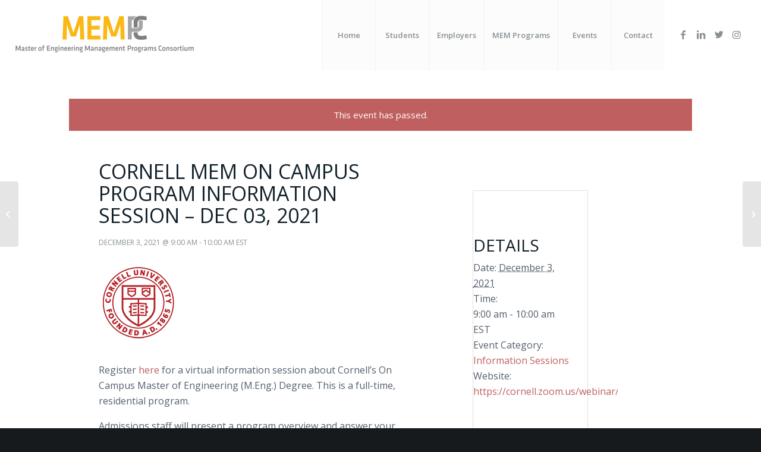

--- FILE ---
content_type: text/html; charset=UTF-8
request_url: https://www.mempc.org/calendar/cornell-on-campus-dec-03-2021/
body_size: 15194
content:
<!DOCTYPE html>
<html lang="en-US" class="html_stretched responsive av-preloader-disabled av-default-lightbox  html_header_top html_logo_left html_main_nav_header html_menu_right html_large html_header_sticky html_header_shrinking_disabled html_mobile_menu_tablet html_header_searchicon_disabled html_content_align_center html_header_unstick_top_disabled html_header_stretch html_minimal_header html_av-submenu-hidden html_av-submenu-display-click html_av-overlay-side html_av-overlay-side-classic html_av-submenu-noclone html_entry_id_3485 av-cookies-no-cookie-consent av-no-preview html_text_menu_active ">
<head>
<meta charset="UTF-8" />
<!-- mobile setting -->
<meta name="viewport" content="width=device-width, initial-scale=1">
<!-- Scripts/CSS and wp_head hook -->
<!-- <link rel='stylesheet' id='tribe-events-views-v2-bootstrap-datepicker-styles-css' href='https://www.mempc.org/wp-content/plugins/the-events-calendar/vendor/bootstrap-datepicker/css/bootstrap-datepicker.standalone.min.css?ver=6.15.12.2' type='text/css' media='all' /> -->
<!-- <link rel='stylesheet' id='tec-variables-skeleton-css' href='https://www.mempc.org/wp-content/plugins/the-events-calendar/common/build/css/variables-skeleton.css?ver=6.10.0' type='text/css' media='all' /> -->
<!-- <link rel='stylesheet' id='tribe-common-skeleton-style-css' href='https://www.mempc.org/wp-content/plugins/the-events-calendar/common/build/css/common-skeleton.css?ver=6.10.0' type='text/css' media='all' /> -->
<!-- <link rel='stylesheet' id='tribe-tooltipster-css-css' href='https://www.mempc.org/wp-content/plugins/the-events-calendar/common/vendor/tooltipster/tooltipster.bundle.min.css?ver=6.10.0' type='text/css' media='all' /> -->
<!-- <link rel='stylesheet' id='tribe-events-views-v2-skeleton-css' href='https://www.mempc.org/wp-content/plugins/the-events-calendar/build/css/views-skeleton.css?ver=6.15.12.2' type='text/css' media='all' /> -->
<link rel="stylesheet" type="text/css" href="//www.mempc.org/wp-content/cache/wpfc-minified/qt1c744z/g4y16.css" media="all"/>
<meta name='robots' content='index, follow, max-image-preview:large, max-snippet:-1, max-video-preview:-1' />
<!-- This site is optimized with the Yoast SEO plugin v26.5 - https://yoast.com/wordpress/plugins/seo/ -->
<title>Cornell MEM On Campus Program Information Session - Dec 03, 2021 | MEMPC</title>
<link rel="canonical" href="https://www.mempc.org/calendar/cornell-on-campus-dec-03-2021/" />
<meta property="og:locale" content="en_US" />
<meta property="og:type" content="article" />
<meta property="og:title" content="Cornell MEM On Campus Program Information Session - Dec 03, 2021 | MEMPC" />
<meta property="og:description" content="Register here for a virtual information session about Cornell’s On Campus Master of Engineering (M.Eng.) Degree. This is a full-time, residential program. Admissions staff will present a program overview and [&hellip;]" />
<meta property="og:url" content="https://www.mempc.org/calendar/cornell-on-campus-dec-03-2021/" />
<meta property="og:site_name" content="MEMPC" />
<meta property="article:publisher" content="https://www.facebook.com/MEMprogramsconsortium" />
<meta property="og:image" content="https://www.mempc.org/wp-content/uploads/2016/07/logo_cornell.png" />
<meta property="og:image:width" content="135" />
<meta property="og:image:height" content="135" />
<meta property="og:image:type" content="image/png" />
<meta name="twitter:card" content="summary_large_image" />
<meta name="twitter:site" content="@MEMPrograms" />
<meta name="twitter:label1" content="Est. reading time" />
<meta name="twitter:data1" content="1 minute" />
<script type="application/ld+json" class="yoast-schema-graph">{"@context":"https://schema.org","@graph":[{"@type":"WebPage","@id":"https://www.mempc.org/calendar/cornell-on-campus-dec-03-2021/","url":"https://www.mempc.org/calendar/cornell-on-campus-dec-03-2021/","name":"Cornell MEM On Campus Program Information Session - Dec 03, 2021 | MEMPC","isPartOf":{"@id":"https://www.mempc.org/#website"},"primaryImageOfPage":{"@id":"https://www.mempc.org/calendar/cornell-on-campus-dec-03-2021/#primaryimage"},"image":{"@id":"https://www.mempc.org/calendar/cornell-on-campus-dec-03-2021/#primaryimage"},"thumbnailUrl":"https://www.mempc.org/wp-content/uploads/2016/07/logo_cornell.png","datePublished":"2021-10-28T17:54:26+00:00","breadcrumb":{"@id":"https://www.mempc.org/calendar/cornell-on-campus-dec-03-2021/#breadcrumb"},"inLanguage":"en-US","potentialAction":[{"@type":"ReadAction","target":["https://www.mempc.org/calendar/cornell-on-campus-dec-03-2021/"]}]},{"@type":"ImageObject","inLanguage":"en-US","@id":"https://www.mempc.org/calendar/cornell-on-campus-dec-03-2021/#primaryimage","url":"https://www.mempc.org/wp-content/uploads/2016/07/logo_cornell.png","contentUrl":"https://www.mempc.org/wp-content/uploads/2016/07/logo_cornell.png","width":135,"height":135,"caption":"CORNELL UNIVERSITY Logo"},{"@type":"BreadcrumbList","@id":"https://www.mempc.org/calendar/cornell-on-campus-dec-03-2021/#breadcrumb","itemListElement":[{"@type":"ListItem","position":1,"name":"Home","item":"https://www.mempc.org/home/"},{"@type":"ListItem","position":2,"name":"Events","item":"https://www.mempc.org/calendar/"},{"@type":"ListItem","position":3,"name":"Cornell MEM On Campus Program Information Session &#8211; Dec 03, 2021"}]},{"@type":"WebSite","@id":"https://www.mempc.org/#website","url":"https://www.mempc.org/","name":"MEMPC","description":"Master of Engineering Management Programs Consortium","potentialAction":[{"@type":"SearchAction","target":{"@type":"EntryPoint","urlTemplate":"https://www.mempc.org/?s={search_term_string}"},"query-input":{"@type":"PropertyValueSpecification","valueRequired":true,"valueName":"search_term_string"}}],"inLanguage":"en-US"},{"@type":"Event","name":"Cornell MEM On Campus Program Information Session &#8211; Dec 03, 2021","description":"Register here for a virtual information session about Cornell’s On Campus Master of Engineering (M.Eng.) Degree. This is a full-time, residential program. Admissions staff will present a program overview and [&hellip;]","image":{"@id":"https://www.mempc.org/calendar/cornell-on-campus-dec-03-2021/#primaryimage"},"url":"https://www.mempc.org/calendar/cornell-on-campus-dec-03-2021/","eventAttendanceMode":"https://schema.org/OfflineEventAttendanceMode","eventStatus":"https://schema.org/EventScheduled","startDate":"2021-12-03T09:00:00-05:00","endDate":"2021-12-03T10:00:00-05:00","@id":"https://www.mempc.org/calendar/cornell-on-campus-dec-03-2021/#event","mainEntityOfPage":{"@id":"https://www.mempc.org/calendar/cornell-on-campus-dec-03-2021/"}}]}</script>
<!-- / Yoast SEO plugin. -->
<link rel='dns-prefetch' href='//www.googletagmanager.com' />
<link rel="alternate" type="application/rss+xml" title="MEMPC &raquo; Feed" href="https://www.mempc.org/feed/" />
<link rel="alternate" type="application/rss+xml" title="MEMPC &raquo; Comments Feed" href="https://www.mempc.org/comments/feed/" />
<link rel="alternate" type="text/calendar" title="MEMPC &raquo; iCal Feed" href="https://www.mempc.org/calendar/?ical=1" />
<link rel="alternate" title="oEmbed (JSON)" type="application/json+oembed" href="https://www.mempc.org/wp-json/oembed/1.0/embed?url=https%3A%2F%2Fwww.mempc.org%2Fcalendar%2Fcornell-on-campus-dec-03-2021%2F" />
<link rel="alternate" title="oEmbed (XML)" type="text/xml+oembed" href="https://www.mempc.org/wp-json/oembed/1.0/embed?url=https%3A%2F%2Fwww.mempc.org%2Fcalendar%2Fcornell-on-campus-dec-03-2021%2F&#038;format=xml" />
<!-- google webfont font replacement -->
<script type='text/javascript'>
(function() {
/*	check if webfonts are disabled by user setting via cookie - or user must opt in.	*/
var html = document.getElementsByTagName('html')[0];
var cookie_check = html.className.indexOf('av-cookies-needs-opt-in') >= 0 || html.className.indexOf('av-cookies-can-opt-out') >= 0;
var allow_continue = true;
var silent_accept_cookie = html.className.indexOf('av-cookies-user-silent-accept') >= 0;
if( cookie_check && ! silent_accept_cookie )
{
if( ! document.cookie.match(/aviaCookieConsent/) || html.className.indexOf('av-cookies-session-refused') >= 0 )
{
allow_continue = false;
}
else
{
if( ! document.cookie.match(/aviaPrivacyRefuseCookiesHideBar/) )
{
allow_continue = false;
}
else if( ! document.cookie.match(/aviaPrivacyEssentialCookiesEnabled/) )
{
allow_continue = false;
}
else if( document.cookie.match(/aviaPrivacyGoogleWebfontsDisabled/) )
{
allow_continue = false;
}
}
}
if( allow_continue )
{
var f = document.createElement('link');
f.type 	= 'text/css';
f.rel 	= 'stylesheet';
f.href 	= '//fonts.googleapis.com/css?family=Open+Sans:400,600';
f.id 	= 'avia-google-webfont';
document.getElementsByTagName('head')[0].appendChild(f);
}
})();
</script>
<style id='wp-img-auto-sizes-contain-inline-css' type='text/css'>
img:is([sizes=auto i],[sizes^="auto," i]){contain-intrinsic-size:3000px 1500px}
/*# sourceURL=wp-img-auto-sizes-contain-inline-css */
</style>
<!-- <link rel='stylesheet' id='tribe-events-v2-single-skeleton-css' href='https://www.mempc.org/wp-content/plugins/the-events-calendar/build/css/tribe-events-single-skeleton.css?ver=6.15.12.2' type='text/css' media='all' /> -->
<link rel="stylesheet" type="text/css" href="//www.mempc.org/wp-content/cache/wpfc-minified/mbf723xh/g4y16.css" media="all"/>
<style id='wp-emoji-styles-inline-css' type='text/css'>
img.wp-smiley, img.emoji {
display: inline !important;
border: none !important;
box-shadow: none !important;
height: 1em !important;
width: 1em !important;
margin: 0 0.07em !important;
vertical-align: -0.1em !important;
background: none !important;
padding: 0 !important;
}
/*# sourceURL=wp-emoji-styles-inline-css */
</style>
<!-- <link rel='stylesheet' id='wp-block-library-css' href='https://www.mempc.org/wp-includes/css/dist/block-library/style.min.css?ver=6.9' type='text/css' media='all' /> -->
<link rel="stylesheet" type="text/css" href="//www.mempc.org/wp-content/cache/wpfc-minified/qj83g1wr/g4g1d.css" media="all"/>
<style id='global-styles-inline-css' type='text/css'>
:root{--wp--preset--aspect-ratio--square: 1;--wp--preset--aspect-ratio--4-3: 4/3;--wp--preset--aspect-ratio--3-4: 3/4;--wp--preset--aspect-ratio--3-2: 3/2;--wp--preset--aspect-ratio--2-3: 2/3;--wp--preset--aspect-ratio--16-9: 16/9;--wp--preset--aspect-ratio--9-16: 9/16;--wp--preset--color--black: #000000;--wp--preset--color--cyan-bluish-gray: #abb8c3;--wp--preset--color--white: #ffffff;--wp--preset--color--pale-pink: #f78da7;--wp--preset--color--vivid-red: #cf2e2e;--wp--preset--color--luminous-vivid-orange: #ff6900;--wp--preset--color--luminous-vivid-amber: #fcb900;--wp--preset--color--light-green-cyan: #7bdcb5;--wp--preset--color--vivid-green-cyan: #00d084;--wp--preset--color--pale-cyan-blue: #8ed1fc;--wp--preset--color--vivid-cyan-blue: #0693e3;--wp--preset--color--vivid-purple: #9b51e0;--wp--preset--gradient--vivid-cyan-blue-to-vivid-purple: linear-gradient(135deg,rgb(6,147,227) 0%,rgb(155,81,224) 100%);--wp--preset--gradient--light-green-cyan-to-vivid-green-cyan: linear-gradient(135deg,rgb(122,220,180) 0%,rgb(0,208,130) 100%);--wp--preset--gradient--luminous-vivid-amber-to-luminous-vivid-orange: linear-gradient(135deg,rgb(252,185,0) 0%,rgb(255,105,0) 100%);--wp--preset--gradient--luminous-vivid-orange-to-vivid-red: linear-gradient(135deg,rgb(255,105,0) 0%,rgb(207,46,46) 100%);--wp--preset--gradient--very-light-gray-to-cyan-bluish-gray: linear-gradient(135deg,rgb(238,238,238) 0%,rgb(169,184,195) 100%);--wp--preset--gradient--cool-to-warm-spectrum: linear-gradient(135deg,rgb(74,234,220) 0%,rgb(151,120,209) 20%,rgb(207,42,186) 40%,rgb(238,44,130) 60%,rgb(251,105,98) 80%,rgb(254,248,76) 100%);--wp--preset--gradient--blush-light-purple: linear-gradient(135deg,rgb(255,206,236) 0%,rgb(152,150,240) 100%);--wp--preset--gradient--blush-bordeaux: linear-gradient(135deg,rgb(254,205,165) 0%,rgb(254,45,45) 50%,rgb(107,0,62) 100%);--wp--preset--gradient--luminous-dusk: linear-gradient(135deg,rgb(255,203,112) 0%,rgb(199,81,192) 50%,rgb(65,88,208) 100%);--wp--preset--gradient--pale-ocean: linear-gradient(135deg,rgb(255,245,203) 0%,rgb(182,227,212) 50%,rgb(51,167,181) 100%);--wp--preset--gradient--electric-grass: linear-gradient(135deg,rgb(202,248,128) 0%,rgb(113,206,126) 100%);--wp--preset--gradient--midnight: linear-gradient(135deg,rgb(2,3,129) 0%,rgb(40,116,252) 100%);--wp--preset--font-size--small: 13px;--wp--preset--font-size--medium: 20px;--wp--preset--font-size--large: 36px;--wp--preset--font-size--x-large: 42px;--wp--preset--spacing--20: 0.44rem;--wp--preset--spacing--30: 0.67rem;--wp--preset--spacing--40: 1rem;--wp--preset--spacing--50: 1.5rem;--wp--preset--spacing--60: 2.25rem;--wp--preset--spacing--70: 3.38rem;--wp--preset--spacing--80: 5.06rem;--wp--preset--shadow--natural: 6px 6px 9px rgba(0, 0, 0, 0.2);--wp--preset--shadow--deep: 12px 12px 50px rgba(0, 0, 0, 0.4);--wp--preset--shadow--sharp: 6px 6px 0px rgba(0, 0, 0, 0.2);--wp--preset--shadow--outlined: 6px 6px 0px -3px rgb(255, 255, 255), 6px 6px rgb(0, 0, 0);--wp--preset--shadow--crisp: 6px 6px 0px rgb(0, 0, 0);}:where(.is-layout-flex){gap: 0.5em;}:where(.is-layout-grid){gap: 0.5em;}body .is-layout-flex{display: flex;}.is-layout-flex{flex-wrap: wrap;align-items: center;}.is-layout-flex > :is(*, div){margin: 0;}body .is-layout-grid{display: grid;}.is-layout-grid > :is(*, div){margin: 0;}:where(.wp-block-columns.is-layout-flex){gap: 2em;}:where(.wp-block-columns.is-layout-grid){gap: 2em;}:where(.wp-block-post-template.is-layout-flex){gap: 1.25em;}:where(.wp-block-post-template.is-layout-grid){gap: 1.25em;}.has-black-color{color: var(--wp--preset--color--black) !important;}.has-cyan-bluish-gray-color{color: var(--wp--preset--color--cyan-bluish-gray) !important;}.has-white-color{color: var(--wp--preset--color--white) !important;}.has-pale-pink-color{color: var(--wp--preset--color--pale-pink) !important;}.has-vivid-red-color{color: var(--wp--preset--color--vivid-red) !important;}.has-luminous-vivid-orange-color{color: var(--wp--preset--color--luminous-vivid-orange) !important;}.has-luminous-vivid-amber-color{color: var(--wp--preset--color--luminous-vivid-amber) !important;}.has-light-green-cyan-color{color: var(--wp--preset--color--light-green-cyan) !important;}.has-vivid-green-cyan-color{color: var(--wp--preset--color--vivid-green-cyan) !important;}.has-pale-cyan-blue-color{color: var(--wp--preset--color--pale-cyan-blue) !important;}.has-vivid-cyan-blue-color{color: var(--wp--preset--color--vivid-cyan-blue) !important;}.has-vivid-purple-color{color: var(--wp--preset--color--vivid-purple) !important;}.has-black-background-color{background-color: var(--wp--preset--color--black) !important;}.has-cyan-bluish-gray-background-color{background-color: var(--wp--preset--color--cyan-bluish-gray) !important;}.has-white-background-color{background-color: var(--wp--preset--color--white) !important;}.has-pale-pink-background-color{background-color: var(--wp--preset--color--pale-pink) !important;}.has-vivid-red-background-color{background-color: var(--wp--preset--color--vivid-red) !important;}.has-luminous-vivid-orange-background-color{background-color: var(--wp--preset--color--luminous-vivid-orange) !important;}.has-luminous-vivid-amber-background-color{background-color: var(--wp--preset--color--luminous-vivid-amber) !important;}.has-light-green-cyan-background-color{background-color: var(--wp--preset--color--light-green-cyan) !important;}.has-vivid-green-cyan-background-color{background-color: var(--wp--preset--color--vivid-green-cyan) !important;}.has-pale-cyan-blue-background-color{background-color: var(--wp--preset--color--pale-cyan-blue) !important;}.has-vivid-cyan-blue-background-color{background-color: var(--wp--preset--color--vivid-cyan-blue) !important;}.has-vivid-purple-background-color{background-color: var(--wp--preset--color--vivid-purple) !important;}.has-black-border-color{border-color: var(--wp--preset--color--black) !important;}.has-cyan-bluish-gray-border-color{border-color: var(--wp--preset--color--cyan-bluish-gray) !important;}.has-white-border-color{border-color: var(--wp--preset--color--white) !important;}.has-pale-pink-border-color{border-color: var(--wp--preset--color--pale-pink) !important;}.has-vivid-red-border-color{border-color: var(--wp--preset--color--vivid-red) !important;}.has-luminous-vivid-orange-border-color{border-color: var(--wp--preset--color--luminous-vivid-orange) !important;}.has-luminous-vivid-amber-border-color{border-color: var(--wp--preset--color--luminous-vivid-amber) !important;}.has-light-green-cyan-border-color{border-color: var(--wp--preset--color--light-green-cyan) !important;}.has-vivid-green-cyan-border-color{border-color: var(--wp--preset--color--vivid-green-cyan) !important;}.has-pale-cyan-blue-border-color{border-color: var(--wp--preset--color--pale-cyan-blue) !important;}.has-vivid-cyan-blue-border-color{border-color: var(--wp--preset--color--vivid-cyan-blue) !important;}.has-vivid-purple-border-color{border-color: var(--wp--preset--color--vivid-purple) !important;}.has-vivid-cyan-blue-to-vivid-purple-gradient-background{background: var(--wp--preset--gradient--vivid-cyan-blue-to-vivid-purple) !important;}.has-light-green-cyan-to-vivid-green-cyan-gradient-background{background: var(--wp--preset--gradient--light-green-cyan-to-vivid-green-cyan) !important;}.has-luminous-vivid-amber-to-luminous-vivid-orange-gradient-background{background: var(--wp--preset--gradient--luminous-vivid-amber-to-luminous-vivid-orange) !important;}.has-luminous-vivid-orange-to-vivid-red-gradient-background{background: var(--wp--preset--gradient--luminous-vivid-orange-to-vivid-red) !important;}.has-very-light-gray-to-cyan-bluish-gray-gradient-background{background: var(--wp--preset--gradient--very-light-gray-to-cyan-bluish-gray) !important;}.has-cool-to-warm-spectrum-gradient-background{background: var(--wp--preset--gradient--cool-to-warm-spectrum) !important;}.has-blush-light-purple-gradient-background{background: var(--wp--preset--gradient--blush-light-purple) !important;}.has-blush-bordeaux-gradient-background{background: var(--wp--preset--gradient--blush-bordeaux) !important;}.has-luminous-dusk-gradient-background{background: var(--wp--preset--gradient--luminous-dusk) !important;}.has-pale-ocean-gradient-background{background: var(--wp--preset--gradient--pale-ocean) !important;}.has-electric-grass-gradient-background{background: var(--wp--preset--gradient--electric-grass) !important;}.has-midnight-gradient-background{background: var(--wp--preset--gradient--midnight) !important;}.has-small-font-size{font-size: var(--wp--preset--font-size--small) !important;}.has-medium-font-size{font-size: var(--wp--preset--font-size--medium) !important;}.has-large-font-size{font-size: var(--wp--preset--font-size--large) !important;}.has-x-large-font-size{font-size: var(--wp--preset--font-size--x-large) !important;}
/*# sourceURL=global-styles-inline-css */
</style>
<style id='classic-theme-styles-inline-css' type='text/css'>
/*! This file is auto-generated */
.wp-block-button__link{color:#fff;background-color:#32373c;border-radius:9999px;box-shadow:none;text-decoration:none;padding:calc(.667em + 2px) calc(1.333em + 2px);font-size:1.125em}.wp-block-file__button{background:#32373c;color:#fff;text-decoration:none}
/*# sourceURL=/wp-includes/css/classic-themes.min.css */
</style>
<!-- <link rel='stylesheet' id='wpda_wpdp_public-css' href='https://www.mempc.org/wp-content/plugins/wp-data-access/public/../assets/css/wpda_public.css?ver=5.5.63' type='text/css' media='all' /> -->
<!-- <link rel='stylesheet' id='avia-merged-styles-css' href='https://www.mempc.org/wp-content/uploads/dynamic_avia/avia-merged-styles-3683f2ef2e0d8808a8aa6159c0d39837---668bcc3fbbb61.css' type='text/css' media='all' /> -->
<link rel="stylesheet" type="text/css" href="//www.mempc.org/wp-content/cache/wpfc-minified/f1304kw3/g4g1d.css" media="all"/>
<script src='//www.mempc.org/wp-content/cache/wpfc-minified/8xtxr1wx/g4y16.js' type="text/javascript"></script>
<!-- <script type="text/javascript" src="https://www.mempc.org/wp-includes/js/jquery/jquery.min.js?ver=3.7.1" id="jquery-core-js"></script> -->
<!-- <script type="text/javascript" src="https://www.mempc.org/wp-includes/js/jquery/jquery-migrate.min.js?ver=3.4.1" id="jquery-migrate-js"></script> -->
<!-- <script type="text/javascript" src="https://www.mempc.org/wp-content/plugins/the-events-calendar/common/build/js/tribe-common.js?ver=9c44e11f3503a33e9540" id="tribe-common-js"></script> -->
<!-- <script type="text/javascript" src="https://www.mempc.org/wp-content/plugins/the-events-calendar/build/js/views/breakpoints.js?ver=4208de2df2852e0b91ec" id="tribe-events-views-v2-breakpoints-js"></script> -->
<!-- <script src='https://www.mempc.org/wp-content/plugins/the-events-calendar/common/build/js/underscore-before.js'></script> -->
<!-- <script type="text/javascript" src="https://www.mempc.org/wp-includes/js/underscore.min.js?ver=1.13.7" id="underscore-js"></script> -->
<!-- <script src='https://www.mempc.org/wp-content/plugins/the-events-calendar/common/build/js/underscore-after.js'></script> -->
<!-- <script type="text/javascript" src="https://www.mempc.org/wp-includes/js/backbone.min.js?ver=1.6.0" id="backbone-js"></script> -->
<script type="text/javascript" id="wp-api-request-js-extra">
/* <![CDATA[ */
var wpApiSettings = {"root":"https://www.mempc.org/wp-json/","nonce":"cb27073e17","versionString":"wp/v2/"};
//# sourceURL=wp-api-request-js-extra
/* ]]> */
</script>
<script src='//www.mempc.org/wp-content/cache/wpfc-minified/f1ptcjet/g4g1d.js' type="text/javascript"></script>
<!-- <script type="text/javascript" src="https://www.mempc.org/wp-includes/js/api-request.min.js?ver=6.9" id="wp-api-request-js"></script> -->
<!-- <script type="text/javascript" src="https://www.mempc.org/wp-includes/js/wp-api.min.js?ver=6.9" id="wp-api-js"></script> -->
<script type="text/javascript" id="wpda_rest_api-js-extra">
/* <![CDATA[ */
var wpdaApiSettings = {"path":"wpda"};
//# sourceURL=wpda_rest_api-js-extra
/* ]]> */
</script>
<script src='//www.mempc.org/wp-content/cache/wpfc-minified/8773nstt/g4g1d.js' type="text/javascript"></script>
<!-- <script type="text/javascript" src="https://www.mempc.org/wp-content/plugins/wp-data-access/public/../assets/js/wpda_rest_api.js?ver=5.5.63" id="wpda_rest_api-js"></script> -->
<!-- Google tag (gtag.js) snippet added by Site Kit -->
<!-- Google Analytics snippet added by Site Kit -->
<script type="text/javascript" src="https://www.googletagmanager.com/gtag/js?id=G-R1F3S3R326" id="google_gtagjs-js" async></script>
<script type="text/javascript" id="google_gtagjs-js-after">
/* <![CDATA[ */
window.dataLayer = window.dataLayer || [];function gtag(){dataLayer.push(arguments);}
gtag("set","linker",{"domains":["www.mempc.org"]});
gtag("js", new Date());
gtag("set", "developer_id.dZTNiMT", true);
gtag("config", "G-R1F3S3R326");
//# sourceURL=google_gtagjs-js-after
/* ]]> */
</script>
<link rel="https://api.w.org/" href="https://www.mempc.org/wp-json/" /><link rel="alternate" title="JSON" type="application/json" href="https://www.mempc.org/wp-json/wp/v2/tribe_events/3485" /><link rel="EditURI" type="application/rsd+xml" title="RSD" href="https://www.mempc.org/xmlrpc.php?rsd" />
<meta name="generator" content="WordPress 6.9" />
<link rel='shortlink' href='https://www.mempc.org/?p=3485' />
<meta name="generator" content="Site Kit by Google 1.167.0" /><meta name="tec-api-version" content="v1"><meta name="tec-api-origin" content="https://www.mempc.org"><link rel="alternate" href="https://www.mempc.org/wp-json/tribe/events/v1/events/3485" /><link rel="profile" href="http://gmpg.org/xfn/11" />
<link rel="alternate" type="application/rss+xml" title="MEMPC RSS2 Feed" href="https://www.mempc.org/feed/" />
<link rel="pingback" href="https://www.mempc.org/xmlrpc.php" />
<!--[if lt IE 9]><script src="https://www.mempc.org/wp-content/themes/enfold/js/html5shiv.js"></script><![endif]-->
<!-- To speed up the rendering and to display the site as fast as possible to the user we include some styles and scripts for above the fold content inline -->
<script type="text/javascript">'use strict';var avia_is_mobile=!1;if(/Android|webOS|iPhone|iPad|iPod|BlackBerry|IEMobile|Opera Mini/i.test(navigator.userAgent)&&'ontouchstart' in document.documentElement){avia_is_mobile=!0;document.documentElement.className+=' avia_mobile '}
else{document.documentElement.className+=' avia_desktop '};document.documentElement.className+=' js_active ';(function(){var e=['-webkit-','-moz-','-ms-',''],n='';for(var t in e){if(e[t]+'transform' in document.documentElement.style){document.documentElement.className+=' avia_transform ';n=e[t]+'transform'};if(e[t]+'perspective' in document.documentElement.style)document.documentElement.className+=' avia_transform3d '};if(typeof document.getElementsByClassName=='function'&&typeof document.documentElement.getBoundingClientRect=='function'&&avia_is_mobile==!1){if(n&&window.innerHeight>0){setTimeout(function(){var e=0,o={},a=0,t=document.getElementsByClassName('av-parallax'),i=window.pageYOffset||document.documentElement.scrollTop;for(e=0;e<t.length;e++){t[e].style.top='0px';o=t[e].getBoundingClientRect();a=Math.ceil((window.innerHeight+i-o.top)*0.3);t[e].style[n]='translate(0px, '+a+'px)';t[e].style.top='auto';t[e].className+=' enabled-parallax '}},50)}}})();</script><link rel="icon" href="https://www.mempc.org/wp-content/uploads/2019/03/MEMPClogo2016_sq_RGB_small-36x36.jpeg" sizes="32x32" />
<link rel="icon" href="https://www.mempc.org/wp-content/uploads/2019/03/MEMPClogo2016_sq_RGB_small.jpeg" sizes="192x192" />
<link rel="apple-touch-icon" href="https://www.mempc.org/wp-content/uploads/2019/03/MEMPClogo2016_sq_RGB_small-180x180.jpeg" />
<meta name="msapplication-TileImage" content="https://www.mempc.org/wp-content/uploads/2019/03/MEMPClogo2016_sq_RGB_small.jpeg" />
<style type="text/css" id="wp-custom-css">
.responsive .av-single-event-content {
padding: 0 50px;
}
.av-single-event-meta-bar {
max-width: 775px;
padding: 50px;
}		</style>
<style type='text/css'>
@font-face {font-family: 'entypo-fontello'; font-weight: normal; font-style: normal; font-display: auto;
src: url('https://www.mempc.org/wp-content/themes/enfold/config-templatebuilder/avia-template-builder/assets/fonts/entypo-fontello.woff2') format('woff2'),
url('https://www.mempc.org/wp-content/themes/enfold/config-templatebuilder/avia-template-builder/assets/fonts/entypo-fontello.woff') format('woff'),
url('https://www.mempc.org/wp-content/themes/enfold/config-templatebuilder/avia-template-builder/assets/fonts/entypo-fontello.ttf') format('truetype'), 
url('https://www.mempc.org/wp-content/themes/enfold/config-templatebuilder/avia-template-builder/assets/fonts/entypo-fontello.svg#entypo-fontello') format('svg'),
url('https://www.mempc.org/wp-content/themes/enfold/config-templatebuilder/avia-template-builder/assets/fonts/entypo-fontello.eot'),
url('https://www.mempc.org/wp-content/themes/enfold/config-templatebuilder/avia-template-builder/assets/fonts/entypo-fontello.eot?#iefix') format('embedded-opentype');
} #top .avia-font-entypo-fontello, body .avia-font-entypo-fontello, html body [data-av_iconfont='entypo-fontello']:before{ font-family: 'entypo-fontello'; }
@font-face {font-family: 'medical'; font-weight: normal; font-style: normal; font-display: auto;
src: url('https://www.mempc.org/wp-content/uploads/avia_fonts/medical/medical.woff2') format('woff2'),
url('https://www.mempc.org/wp-content/uploads/avia_fonts/medical/medical.woff') format('woff'),
url('https://www.mempc.org/wp-content/uploads/avia_fonts/medical/medical.ttf') format('truetype'), 
url('https://www.mempc.org/wp-content/uploads/avia_fonts/medical/medical.svg#medical') format('svg'),
url('https://www.mempc.org/wp-content/uploads/avia_fonts/medical/medical.eot'),
url('https://www.mempc.org/wp-content/uploads/avia_fonts/medical/medical.eot?#iefix') format('embedded-opentype');
} #top .avia-font-medical, body .avia-font-medical, html body [data-av_iconfont='medical']:before{ font-family: 'medical'; }
</style>
<!--
Debugging Info for Theme support: 
Theme: Enfold
Version: 4.8.2
Installed: enfold
AviaFramework Version: 5.0
AviaBuilder Version: 4.8
aviaElementManager Version: 1.0.1
- - - - - - - - - - -
ChildTheme: Enfold Child
ChildTheme Version: 1.0
ChildTheme Installed: enfold
ML:256-PU:84-PLA:18
WP:6.9
Compress: CSS:all theme files - JS:all theme files
Updates: disabled
PLAu:16
-->
</head>
<body id="top" class="wp-singular tribe_events-template-default single single-tribe_events postid-3485 wp-theme-enfold wp-child-theme-enfold-child rtl_columns stretched open_sans no_sidebar_border tribe-theme-enfold tribe-events-page-template tribe-no-js tribe-filter-live avia-responsive-images-support events-single tribe-events-style-skeleton" itemscope="itemscope" itemtype="https://schema.org/WebPage" >
<div id='wrap_all'>
<header id='header' class='all_colors header_color light_bg_color  av_header_top av_logo_left av_main_nav_header av_menu_right av_large av_header_sticky av_header_shrinking_disabled av_header_stretch av_mobile_menu_tablet av_header_searchicon_disabled av_header_unstick_top_disabled av_seperator_big_border av_minimal_header av_bottom_nav_disabled '  role="banner" itemscope="itemscope" itemtype="https://schema.org/WPHeader" >
<div  id='header_main' class='container_wrap container_wrap_logo'>
<div class='container av-logo-container'><div class='inner-container'><span class='logo'><a href='https://www.mempc.org/'><img src="https://www.mempc.org/wp-content/uploads/2018/01/mempc_logo-300x115-300x115.png" height="100" width="300" alt='MEMPC' title='' /></a></span><nav class='main_menu' data-selectname='Select a page'  role="navigation" itemscope="itemscope" itemtype="https://schema.org/SiteNavigationElement" ><div class="avia-menu av-main-nav-wrap av_menu_icon_beside"><ul id="avia-menu" class="menu av-main-nav"><li id="menu-item-1093" class="menu-item menu-item-type-post_type menu-item-object-page menu-item-home menu-item-top-level menu-item-top-level-1"><a href="https://www.mempc.org/" itemprop="url"><span class="avia-bullet"></span><span class="avia-menu-text">Home</span><span class="avia-menu-fx"><span class="avia-arrow-wrap"><span class="avia-arrow"></span></span></span></a></li>
<li id="menu-item-1936" class="menu-item menu-item-type-post_type menu-item-object-page menu-item-has-children menu-item-top-level menu-item-top-level-2"><a href="https://www.mempc.org/engineering-management-degrees/" itemprop="url"><span class="avia-bullet"></span><span class="avia-menu-text">Students</span><span class="avia-menu-fx"><span class="avia-arrow-wrap"><span class="avia-arrow"></span></span></span></a>
<ul class="sub-menu">
<li id="menu-item-1493" class="menu-item menu-item-type-post_type menu-item-object-page"><a href="https://www.mempc.org/engineering-management-degrees/" itemprop="url"><span class="avia-bullet"></span><span class="avia-menu-text">MEM Degree</span></a></li>
<li id="menu-item-1492" class="menu-item menu-item-type-post_type menu-item-object-page"><a href="https://www.mempc.org/engineering-management-career/" itemprop="url"><span class="avia-bullet"></span><span class="avia-menu-text">Career Paths</span></a></li>
<li id="menu-item-1582" class="menu-item menu-item-type-post_type menu-item-object-page"><a href="https://www.mempc.org/testimonials/" itemprop="url"><span class="avia-bullet"></span><span class="avia-menu-text">Testimonials</span></a></li>
</ul>
</li>
<li id="menu-item-1622" class="menu-item menu-item-type-post_type menu-item-object-page menu-item-has-children menu-item-top-level menu-item-top-level-3"><a href="https://www.mempc.org/engineering-manager/" itemprop="url"><span class="avia-bullet"></span><span class="avia-menu-text">Employers</span><span class="avia-menu-fx"><span class="avia-arrow-wrap"><span class="avia-arrow"></span></span></span></a>
<ul class="sub-menu">
<li id="menu-item-3988" class="menu-item menu-item-type-post_type menu-item-object-page"><a href="https://www.mempc.org/hiring-international-students/" itemprop="url"><span class="avia-bullet"></span><span class="avia-menu-text">Hiring International Students</span></a></li>
</ul>
</li>
<li id="menu-item-1494" class="menu-item menu-item-type-post_type menu-item-object-page menu-item-top-level menu-item-top-level-4"><a href="https://www.mempc.org/engineering-management-programs/" itemprop="url"><span class="avia-bullet"></span><span class="avia-menu-text">MEM Programs</span><span class="avia-menu-fx"><span class="avia-arrow-wrap"><span class="avia-arrow"></span></span></span></a></li>
<li id="menu-item-3854" class="menu-item menu-item-type-post_type menu-item-object-page menu-item-has-children menu-item-top-level menu-item-top-level-5"><a href="https://www.mempc.org/events/" itemprop="url"><span class="avia-bullet"></span><span class="avia-menu-text">Events</span><span class="avia-menu-fx"><span class="avia-arrow-wrap"><span class="avia-arrow"></span></span></span></a>
<ul class="sub-menu">
<li id="menu-item-3695" class="menu-item menu-item-type-custom menu-item-object-custom"><a href="https://www.mempc.org/calendar/category/information-sessions/" itemprop="url"><span class="avia-bullet"></span><span class="avia-menu-text">Info Sessions</span></a></li>
<li id="menu-item-3855" class="menu-item menu-item-type-taxonomy menu-item-object-category"><a href="https://www.mempc.org/category/fireside-chat/" itemprop="url"><span class="avia-bullet"></span><span class="avia-menu-text">Fireside Chats &#038; Panel Sessions</span></a></li>
</ul>
</li>
<li id="menu-item-1910" class="menu-item menu-item-type-post_type menu-item-object-page menu-item-has-children menu-item-top-level menu-item-top-level-6"><a href="https://www.mempc.org/contact/" itemprop="url"><span class="avia-bullet"></span><span class="avia-menu-text">Contact</span><span class="avia-menu-fx"><span class="avia-arrow-wrap"><span class="avia-arrow"></span></span></span></a>
<ul class="sub-menu">
<li id="menu-item-2546" class="menu-item menu-item-type-post_type menu-item-object-page"><a href="https://www.mempc.org/contact/" itemprop="url"><span class="avia-bullet"></span><span class="avia-menu-text">Contact MEMPC</span></a></li>
<li id="menu-item-2545" class="menu-item menu-item-type-post_type menu-item-object-page"><a href="https://www.mempc.org/job-post/" itemprop="url"><span class="avia-bullet"></span><span class="avia-menu-text">Post a Job</span></a></li>
</ul>
</li>
<li class="av-burger-menu-main menu-item-avia-special ">
<a href="#" aria-label="Menu" aria-hidden="false">
<span class="av-hamburger av-hamburger--spin av-js-hamburger">
<span class="av-hamburger-box">
<span class="av-hamburger-inner"></span>
<strong>Menu</strong>
</span>
</span>
<span class="avia_hidden_link_text">Menu</span>
</a>
</li></ul></div><ul class='noLightbox social_bookmarks icon_count_4'><li class='social_bookmarks_facebook av-social-link-facebook social_icon_1'><a target="_blank" aria-label="Link to Facebook" href='https://www.facebook.com/MEMPrograms/' aria-hidden='false' data-av_icon='' data-av_iconfont='entypo-fontello' title='Facebook' rel="noopener"><span class='avia_hidden_link_text'>Facebook</span></a></li><li class='social_bookmarks_linkedin av-social-link-linkedin social_icon_2'><a target="_blank" aria-label="Link to LinkedIn" href='https://www.linkedin.com/company/mempc/' aria-hidden='false' data-av_icon='' data-av_iconfont='entypo-fontello' title='LinkedIn' rel="noopener"><span class='avia_hidden_link_text'>LinkedIn</span></a></li><li class='social_bookmarks_twitter av-social-link-twitter social_icon_3'><a target="_blank" aria-label="Link to Twitter" href='https://twitter.com/MEMPrograms' aria-hidden='false' data-av_icon='' data-av_iconfont='entypo-fontello' title='Twitter' rel="noopener"><span class='avia_hidden_link_text'>Twitter</span></a></li><li class='social_bookmarks_instagram av-social-link-instagram social_icon_4'><a target="_blank" aria-label="Link to Instagram" href='https://www.instagram.com/MEMPrograms' aria-hidden='false' data-av_icon='' data-av_iconfont='entypo-fontello' title='Instagram' rel="noopener"><span class='avia_hidden_link_text'>Instagram</span></a></li></ul></nav></div> </div> 
<!-- end container_wrap-->
</div>
<div class='header_bg'></div>
<!-- end header -->
</header>
<div id='main' class='all_colors' data-scroll-offset='116'>
<div class='container_wrap container_wrap_first main_color fullsize'>
<div class='container'>
<main class='template-page template-event-page content av-content-full units'  role="main" itemprop="mainContentOfPage" >
<div id="tribe-events-pg-template">
<div class="tribe-events-before-html"></div><span class="tribe-events-ajax-loading"><img class="tribe-events-spinner-medium" src="https://www.mempc.org/wp-content/plugins/the-events-calendar/src/resources/images/tribe-loading.gif" alt="Loading Events" /></span>
<div id="tribe-events-content" class="tribe-events-single">
<p class="tribe-events-back"><a href="https://www.mempc.org/calendar/"> &laquo; All Events</a></p>
<!-- Notices -->
<div class="tribe-events-notices"><ul><li>This event has passed.</li></ul></div>
<div id="post-3485" class="post-3485 tribe_events type-tribe_events status-publish has-post-thumbnail hentry tribe_events_cat-information-sessions cat_information-sessions">
<!-- Event featured image, but exclude link -->
<div class='av-single-event-content'>
<h2 class='tribe-events-single-event-title summary entry-title '>Cornell MEM On Campus Program Information Session &#8211; Dec 03, 2021</h2>	
<div class="tribe-events-schedule updated published tribe-clearfix">
<h3><span class="tribe-event-date-start">December 3, 2021 @ 9:00 am</span> - <span class="tribe-event-time">10:00 am</span> <span class='timezone'> EST </span></h3>									</div>
<!-- Event content -->
<div class="tribe-events-single-event-description tribe-events-content entry-content description">
<div class="tribe-events-event-image"><img width="135" height="135" src="https://www.mempc.org/wp-content/uploads/2016/07/logo_cornell.png" class="wp-image-1267 avia-img-lazy-loading-1267 attachment-entry_with_sidebar size-entry_with_sidebar wp-post-image" alt="CORNELL UNIVERSITY Logo" decoding="async" srcset="https://www.mempc.org/wp-content/uploads/2016/07/logo_cornell.png 135w, https://www.mempc.org/wp-content/uploads/2016/07/logo_cornell-80x80.png 80w, https://www.mempc.org/wp-content/uploads/2016/07/logo_cornell-36x36.png 36w, https://www.mempc.org/wp-content/uploads/2016/07/logo_cornell-120x120.png 120w" sizes="(max-width: 135px) 100vw, 135px" /></div>					<p>Register <a href="https://cornell.zoom.us/webinar/register/WN_JV31RxFAS_yaW-dDy8f0mw">here</a> for a virtual information session about Cornell’s On Campus Master of Engineering (M.Eng.) Degree. This is a full-time, residential program.</p>
<p>Admissions staff will present a program overview and answer your questions about the degree and application process.</p>
</div><!-- .tribe-events-single-event-description -->
<div class='av-single-event-meta-bar av-single-event-meta-bar-mobile'>
<div class='av-single-event-meta-bar-inner'>
<!-- Event meta  -->
<div class="tribe-events-single-section tribe-events-event-meta primary tribe-clearfix">
<div class="tribe-events-meta-group tribe-events-meta-group-details">
<h2 class="tribe-events-single-section-title"> Details </h2>
<ul class="tribe-events-meta-list">
<li class="tribe-events-meta-item">
<span class="tribe-events-start-date-label tribe-events-meta-label">Date:</span>
<span class="tribe-events-meta-value">
<abbr class="tribe-events-abbr tribe-events-start-date published dtstart" title="2021-12-03"> December 3, 2021 </abbr>
</span>
</li>
<li class="tribe-events-meta-item">
<span class="tribe-events-start-time-label tribe-events-meta-label">Time:</span>
<span class="tribe-events-meta-value">
<div class="tribe-events-abbr tribe-events-start-time published dtstart" title="2021-12-03">
9:00 am - 10:00 am													<span class="tribe-events-abbr tribe-events-time-zone published ">EST</span>
</div>
</span>
</li>
<li class="tribe-events-meta-item"><span class="tribe-events-event-categories-label tribe-events-meta-label">Event Category:</span> <span class="tribe-events-event-categories tribe-events-meta-value"><a href="https://www.mempc.org/calendar/category/information-sessions/" rel="tag">Information Sessions</a></span></li>
<li class="tribe-events-meta-item">
<span class="tribe-events-event-url-label tribe-events-meta-label">Website:</span>
<span class="tribe-events-event-url tribe-events-meta-value"> <a href="https://cornell.zoom.us/webinar/register/WN_JV31RxFAS_yaW-dDy8f0mw" target="_self" rel="external">https://cornell.zoom.us/webinar/register/WN_JV31RxFAS_yaW-dDy8f0mw</a> </span>
</li>
</ul>
</div>
</div>
</div>		<!-- Event meta  -->
</div>
<div class="tribe-events tribe-common">
<div class="tribe-events-c-subscribe-dropdown__container">
<div class="tribe-events-c-subscribe-dropdown">
<div class="tribe-common-c-btn-border tribe-events-c-subscribe-dropdown__button">
<svg
class="tribe-common-c-svgicon tribe-common-c-svgicon--cal-export tribe-events-c-subscribe-dropdown__export-icon" 	aria-hidden="true"
viewBox="0 0 23 17"
xmlns="http://www.w3.org/2000/svg"
>
<path fill-rule="evenodd" clip-rule="evenodd" d="M.128.896V16.13c0 .211.145.383.323.383h15.354c.179 0 .323-.172.323-.383V.896c0-.212-.144-.383-.323-.383H.451C.273.513.128.684.128.896Zm16 6.742h-.901V4.679H1.009v10.729h14.218v-3.336h.901V7.638ZM1.01 1.614h14.218v2.058H1.009V1.614Z" />
<path d="M20.5 9.846H8.312M18.524 6.953l2.89 2.909-2.855 2.855" stroke-width="1.2" stroke-linecap="round" stroke-linejoin="round"/>
</svg>
<button
class="tribe-events-c-subscribe-dropdown__button-text"
aria-expanded="false"
aria-controls="tribe-events-subscribe-dropdown-content"
aria-label="View links to add events to your calendar"
>
Add to calendar				</button>
<svg
class="tribe-common-c-svgicon tribe-common-c-svgicon--caret-down tribe-events-c-subscribe-dropdown__button-icon" 	aria-hidden="true"
viewBox="0 0 10 7"
xmlns="http://www.w3.org/2000/svg"
>
<path fill-rule="evenodd" clip-rule="evenodd" d="M1.008.609L5 4.6 8.992.61l.958.958L5 6.517.05 1.566l.958-.958z" class="tribe-common-c-svgicon__svg-fill"/>
</svg>
</div>
<div id="tribe-events-subscribe-dropdown-content" class="tribe-events-c-subscribe-dropdown__content">
<ul class="tribe-events-c-subscribe-dropdown__list">
<li class="tribe-events-c-subscribe-dropdown__list-item tribe-events-c-subscribe-dropdown__list-item--gcal">
<a
href="https://www.google.com/calendar/event?action=TEMPLATE&#038;dates=20211203T090000/20211203T100000&#038;text=Cornell%20MEM%20On%20Campus%20Program%20Information%20Session%20%26%238211%3B%20Dec%2003%2C%202021&#038;details=Register+%3Ca+href%3D%22https%3A%2F%2Fcornell.zoom.us%2Fwebinar%2Fregister%2FWN_JV31RxFAS_yaW-dDy8f0mw%22%3Ehere%3C%2Fa%3E+for+a+virtual+information+session+about+Cornell%E2%80%99s+On+Campus+Master+of+Engineering+%28M.Eng.%29+Degree.+This+is+a+full-time%2C+residential+program.Admissions+staff+will+present+a+program+overview+and+answer+your+questions+about+the+degree+and+application+process.&#038;trp=false&#038;ctz=America/New_York&#038;sprop=website:https://www.mempc.org"
class="tribe-events-c-subscribe-dropdown__list-item-link"
target="_blank"
rel="noopener noreferrer nofollow noindex"
>
Google Calendar	</a>
</li>
<li class="tribe-events-c-subscribe-dropdown__list-item tribe-events-c-subscribe-dropdown__list-item--ical">
<a
href="webcal://www.mempc.org/calendar/cornell-on-campus-dec-03-2021/?ical=1"
class="tribe-events-c-subscribe-dropdown__list-item-link"
target="_blank"
rel="noopener noreferrer nofollow noindex"
>
iCalendar	</a>
</li>
<li class="tribe-events-c-subscribe-dropdown__list-item tribe-events-c-subscribe-dropdown__list-item--outlook-365">
<a
href="https://outlook.office.com/owa/?path=/calendar/action/compose&#038;rrv=addevent&#038;startdt=2021-12-03T09%3A00%3A00-05%3A00&#038;enddt=2021-12-03T10%3A00%3A00-05%3A00&#038;location&#038;subject=Cornell%20MEM%20On%20Campus%20Program%20Information%20Session%20-%20Dec%2003%2C%202021&#038;body=Register%20here%20for%20a%20virtual%20information%20session%20about%20Cornell%E2%80%99s%20On%20Campus%20Master%20of%20Engineering%20%28M.Eng.%29%20Degree.%20This%20is%20a%20full-time%2C%20residential%20program.Admissions%20staff%20will%20present%20a%20program%20overview%20and%20answer%20your%20questions%20about%20the%20degree%20and%20application%20process."
class="tribe-events-c-subscribe-dropdown__list-item-link"
target="_blank"
rel="noopener noreferrer nofollow noindex"
>
Outlook 365	</a>
</li>
<li class="tribe-events-c-subscribe-dropdown__list-item tribe-events-c-subscribe-dropdown__list-item--outlook-live">
<a
href="https://outlook.live.com/owa/?path=/calendar/action/compose&#038;rrv=addevent&#038;startdt=2021-12-03T09%3A00%3A00-05%3A00&#038;enddt=2021-12-03T10%3A00%3A00-05%3A00&#038;location&#038;subject=Cornell%20MEM%20On%20Campus%20Program%20Information%20Session%20-%20Dec%2003%2C%202021&#038;body=Register%20here%20for%20a%20virtual%20information%20session%20about%20Cornell%E2%80%99s%20On%20Campus%20Master%20of%20Engineering%20%28M.Eng.%29%20Degree.%20This%20is%20a%20full-time%2C%20residential%20program.Admissions%20staff%20will%20present%20a%20program%20overview%20and%20answer%20your%20questions%20about%20the%20degree%20and%20application%20process."
class="tribe-events-c-subscribe-dropdown__list-item-link"
target="_blank"
rel="noopener noreferrer nofollow noindex"
>
Outlook Live	</a>
</li>
</ul>
</div>
</div>
</div>
</div>
</div> <!-- av-single-event-content -->
<div class='av-single-event-meta-bar av-single-event-meta-bar-desktop'>
<div class='av-single-event-meta-bar-inner'>
<!-- Event meta -->
<div class="tribe-events-single-section tribe-events-event-meta primary tribe-clearfix">
<div class="tribe-events-meta-group tribe-events-meta-group-details">
<h2 class="tribe-events-single-section-title"> Details </h2>
<ul class="tribe-events-meta-list">
<li class="tribe-events-meta-item">
<span class="tribe-events-start-date-label tribe-events-meta-label">Date:</span>
<span class="tribe-events-meta-value">
<abbr class="tribe-events-abbr tribe-events-start-date published dtstart" title="2021-12-03"> December 3, 2021 </abbr>
</span>
</li>
<li class="tribe-events-meta-item">
<span class="tribe-events-start-time-label tribe-events-meta-label">Time:</span>
<span class="tribe-events-meta-value">
<div class="tribe-events-abbr tribe-events-start-time published dtstart" title="2021-12-03">
9:00 am - 10:00 am													<span class="tribe-events-abbr tribe-events-time-zone published ">EST</span>
</div>
</span>
</li>
<li class="tribe-events-meta-item"><span class="tribe-events-event-categories-label tribe-events-meta-label">Event Category:</span> <span class="tribe-events-event-categories tribe-events-meta-value"><a href="https://www.mempc.org/calendar/category/information-sessions/" rel="tag">Information Sessions</a></span></li>
<li class="tribe-events-meta-item">
<span class="tribe-events-event-url-label tribe-events-meta-label">Website:</span>
<span class="tribe-events-event-url tribe-events-meta-value"> <a href="https://cornell.zoom.us/webinar/register/WN_JV31RxFAS_yaW-dDy8f0mw" target="_self" rel="external">https://cornell.zoom.us/webinar/register/WN_JV31RxFAS_yaW-dDy8f0mw</a> </span>
</li>
</ul>
</div>
</div>
</div>
</div>
</div> <!-- #post-x -->
<!-- Event footer -->
<div id="tribe-events-footer">
<!-- Navigation -->
<!-- Navigation -->
<h3 class="tribe-events-visuallyhidden">Event Navigation</h3>
<ul class="tribe-events-sub-nav">
<li class="tribe-events-nav-previous"><a href="https://www.mempc.org/calendar/northwestern-november-19-2021/"><span>&laquo;</span> Northwestern MEM Online Information Session &#8211; November 19, 2021</a></li>
<li class="tribe-events-nav-next"><a href="https://www.mempc.org/calendar/johns-hopkins-oncampus-dec-7-2021/">Johns Hopkins On-Campus MSEM Virtual Info Session &#8211; Dec 7, 2021 <span>&raquo;</span></a></li>
</ul><!-- .tribe-events-sub-nav -->
</div><!-- #tribe-events-footer -->
</div><!-- #tribe-events-content -->
<div class="tribe-events-after-html"></div>
<!--
This calendar is powered by The Events Calendar.
http://evnt.is/18wn
-->
</div> <!-- #tribe-events-pg-template -->
<!--end content-->
</main>
</div><!--end container-->
</div><!-- close default .container_wrap element -->
		
<footer class='container_wrap socket_color' id='socket'  role="contentinfo" itemscope="itemscope" itemtype="https://schema.org/WPFooter" >
<div class='container'>
<span class='copyright'>©2017 Master of Engineering Management Programs Consortium, Inc. (MEMPC)  </span>
<ul class='noLightbox social_bookmarks icon_count_4'><li class='social_bookmarks_facebook av-social-link-facebook social_icon_1'><a target="_blank" aria-label="Link to Facebook" href='https://www.facebook.com/MEMPrograms/' aria-hidden='false' data-av_icon='' data-av_iconfont='entypo-fontello' title='Facebook' rel="noopener"><span class='avia_hidden_link_text'>Facebook</span></a></li><li class='social_bookmarks_linkedin av-social-link-linkedin social_icon_2'><a target="_blank" aria-label="Link to LinkedIn" href='https://www.linkedin.com/company/mempc/' aria-hidden='false' data-av_icon='' data-av_iconfont='entypo-fontello' title='LinkedIn' rel="noopener"><span class='avia_hidden_link_text'>LinkedIn</span></a></li><li class='social_bookmarks_twitter av-social-link-twitter social_icon_3'><a target="_blank" aria-label="Link to Twitter" href='https://twitter.com/MEMPrograms' aria-hidden='false' data-av_icon='' data-av_iconfont='entypo-fontello' title='Twitter' rel="noopener"><span class='avia_hidden_link_text'>Twitter</span></a></li><li class='social_bookmarks_instagram av-social-link-instagram social_icon_4'><a target="_blank" aria-label="Link to Instagram" href='https://www.instagram.com/MEMPrograms' aria-hidden='false' data-av_icon='' data-av_iconfont='entypo-fontello' title='Instagram' rel="noopener"><span class='avia_hidden_link_text'>Instagram</span></a></li></ul>
</div>
<!-- ####### END SOCKET CONTAINER ####### -->
</footer>
<!-- end main -->
</div>
<a class='avia-post-nav avia-post-prev with-image' href='https://www.mempc.org/calendar/northwestern-november-19-2021/' >    <span class='label iconfont' aria-hidden='true' data-av_icon='' data-av_iconfont='entypo-fontello'></span>    <span class='entry-info-wrap'>        <span class='entry-info'>            <span class='entry-title'>Northwestern MEM Online Information Session &#8211; November 19, 2021</span>            <span class='entry-image'><img width="80" height="80" src="https://www.mempc.org/wp-content/uploads/2019/01/NWU_MEM_Logo-80x80.png" class="wp-image-2492 avia-img-lazy-loading-2492 attachment-thumbnail size-thumbnail wp-post-image" alt="" decoding="async" loading="lazy" srcset="https://www.mempc.org/wp-content/uploads/2019/01/NWU_MEM_Logo-80x80.png 80w, https://www.mempc.org/wp-content/uploads/2019/01/NWU_MEM_Logo-36x36.png 36w, https://www.mempc.org/wp-content/uploads/2019/01/NWU_MEM_Logo-180x180.png 180w, https://www.mempc.org/wp-content/uploads/2019/01/NWU_MEM_Logo-120x120.png 120w, https://www.mempc.org/wp-content/uploads/2019/01/NWU_MEM_Logo-450x450.png 450w" sizes="auto, (max-width: 80px) 100vw, 80px" /></span>        </span>    </span></a><a class='avia-post-nav avia-post-next with-image' href='https://www.mempc.org/calendar/johns-hopkins-oncampus-dec-7-2021/' >    <span class='label iconfont' aria-hidden='true' data-av_icon='' data-av_iconfont='entypo-fontello'></span>    <span class='entry-info-wrap'>        <span class='entry-info'>            <span class='entry-image'><img width="80" height="80" src="https://www.mempc.org/wp-content/uploads/2016/02/logo_hopkins-80x80.png" class="wp-image-1306 avia-img-lazy-loading-1306 attachment-thumbnail size-thumbnail wp-post-image" alt="JOHN HOPKINS UNIVERSITY" decoding="async" loading="lazy" srcset="https://www.mempc.org/wp-content/uploads/2016/02/logo_hopkins-80x80.png 80w, https://www.mempc.org/wp-content/uploads/2016/02/logo_hopkins-36x36.png 36w, https://www.mempc.org/wp-content/uploads/2016/02/logo_hopkins-120x120.png 120w, https://www.mempc.org/wp-content/uploads/2016/02/logo_hopkins.png 135w" sizes="auto, (max-width: 80px) 100vw, 80px" /></span>            <span class='entry-title'>Johns Hopkins On-Campus MSEM Virtual Info Session &#8211; Dec 7, 2021</span>        </span>    </span></a><!-- end wrap_all --></div>
<a href='#top' title='Scroll to top' id='scroll-top-link' aria-hidden='true' data-av_icon='' data-av_iconfont='entypo-fontello'><span class="avia_hidden_link_text">Scroll to top</span></a>
<div id="fb-root"></div>
<script type="speculationrules">
{"prefetch":[{"source":"document","where":{"and":[{"href_matches":"/*"},{"not":{"href_matches":["/wp-*.php","/wp-admin/*","/wp-content/uploads/*","/wp-content/*","/wp-content/plugins/*","/wp-content/themes/enfold-child/*","/wp-content/themes/enfold/*","/*\\?(.+)"]}},{"not":{"selector_matches":"a[rel~=\"nofollow\"]"}},{"not":{"selector_matches":".no-prefetch, .no-prefetch a"}}]},"eagerness":"conservative"}]}
</script>
<script>
( function ( body ) {
'use strict';
body.className = body.className.replace( /\btribe-no-js\b/, 'tribe-js' );
} )( document.body );
</script>
<script type='text/javascript'>
/* <![CDATA[ */  
var avia_framework_globals = avia_framework_globals || {};
avia_framework_globals.frameworkUrl = 'https://www.mempc.org/wp-content/themes/enfold/framework/';
avia_framework_globals.installedAt = 'https://www.mempc.org/wp-content/themes/enfold/';
avia_framework_globals.ajaxurl = 'https://www.mempc.org/wp-admin/admin-ajax.php';
/* ]]> */ 
</script>
<script> /* <![CDATA[ */var tribe_l10n_datatables = {"aria":{"sort_ascending":": activate to sort column ascending","sort_descending":": activate to sort column descending"},"length_menu":"Show _MENU_ entries","empty_table":"No data available in table","info":"Showing _START_ to _END_ of _TOTAL_ entries","info_empty":"Showing 0 to 0 of 0 entries","info_filtered":"(filtered from _MAX_ total entries)","zero_records":"No matching records found","search":"Search:","all_selected_text":"All items on this page were selected. ","select_all_link":"Select all pages","clear_selection":"Clear Selection.","pagination":{"all":"All","next":"Next","previous":"Previous"},"select":{"rows":{"0":"","_":": Selected %d rows","1":": Selected 1 row"}},"datepicker":{"dayNames":["Sunday","Monday","Tuesday","Wednesday","Thursday","Friday","Saturday"],"dayNamesShort":["Sun","Mon","Tue","Wed","Thu","Fri","Sat"],"dayNamesMin":["S","M","T","W","T","F","S"],"monthNames":["January","February","March","April","May","June","July","August","September","October","November","December"],"monthNamesShort":["January","February","March","April","May","June","July","August","September","October","November","December"],"monthNamesMin":["Jan","Feb","Mar","Apr","May","Jun","Jul","Aug","Sep","Oct","Nov","Dec"],"nextText":"Next","prevText":"Prev","currentText":"Today","closeText":"Done","today":"Today","clear":"Clear"}};/* ]]> */ </script><script type="text/javascript" src="https://www.mempc.org/wp-content/plugins/the-events-calendar/vendor/bootstrap-datepicker/js/bootstrap-datepicker.min.js?ver=6.15.12.2" id="tribe-events-views-v2-bootstrap-datepicker-js"></script>
<script type="text/javascript" src="https://www.mempc.org/wp-content/plugins/the-events-calendar/build/js/views/viewport.js?ver=3e90f3ec254086a30629" id="tribe-events-views-v2-viewport-js"></script>
<script type="text/javascript" src="https://www.mempc.org/wp-content/plugins/the-events-calendar/build/js/views/accordion.js?ver=b0cf88d89b3e05e7d2ef" id="tribe-events-views-v2-accordion-js"></script>
<script type="text/javascript" src="https://www.mempc.org/wp-content/plugins/the-events-calendar/build/js/views/view-selector.js?ver=a8aa8890141fbcc3162a" id="tribe-events-views-v2-view-selector-js"></script>
<script type="text/javascript" src="https://www.mempc.org/wp-content/plugins/the-events-calendar/build/js/views/ical-links.js?ver=0dadaa0667a03645aee4" id="tribe-events-views-v2-ical-links-js"></script>
<script type="text/javascript" src="https://www.mempc.org/wp-content/plugins/the-events-calendar/build/js/views/navigation-scroll.js?ver=eba0057e0fd877f08e9d" id="tribe-events-views-v2-navigation-scroll-js"></script>
<script type="text/javascript" src="https://www.mempc.org/wp-content/plugins/the-events-calendar/build/js/views/multiday-events.js?ver=780fd76b5b819e3a6ece" id="tribe-events-views-v2-multiday-events-js"></script>
<script type="text/javascript" src="https://www.mempc.org/wp-content/plugins/the-events-calendar/build/js/views/month-mobile-events.js?ver=cee03bfee0063abbd5b8" id="tribe-events-views-v2-month-mobile-events-js"></script>
<script type="text/javascript" src="https://www.mempc.org/wp-content/plugins/the-events-calendar/build/js/views/month-grid.js?ver=b5773d96c9ff699a45dd" id="tribe-events-views-v2-month-grid-js"></script>
<script type="text/javascript" src="https://www.mempc.org/wp-content/plugins/the-events-calendar/common/vendor/tooltipster/tooltipster.bundle.min.js?ver=6.10.0" id="tribe-tooltipster-js"></script>
<script type="text/javascript" src="https://www.mempc.org/wp-content/plugins/the-events-calendar/build/js/views/tooltip.js?ver=82f9d4de83ed0352be8e" id="tribe-events-views-v2-tooltip-js"></script>
<script type="text/javascript" src="https://www.mempc.org/wp-content/plugins/the-events-calendar/build/js/views/events-bar.js?ver=3825b4a45b5c6f3f04b9" id="tribe-events-views-v2-events-bar-js"></script>
<script type="text/javascript" src="https://www.mempc.org/wp-content/plugins/the-events-calendar/build/js/views/events-bar-inputs.js?ver=e3710df171bb081761bd" id="tribe-events-views-v2-events-bar-inputs-js"></script>
<script type="text/javascript" src="https://www.mempc.org/wp-content/plugins/the-events-calendar/build/js/views/datepicker.js?ver=4fd11aac95dc95d3b90a" id="tribe-events-views-v2-datepicker-js"></script>
<script type="text/javascript" src="https://www.mempc.org/wp-content/plugins/the-events-calendar/common/build/js/user-agent.js?ver=da75d0bdea6dde3898df" id="tec-user-agent-js"></script>
<script type="text/javascript" src="https://www.mempc.org/wp-content/plugins/the-events-calendar/common/build/js/utils/query-string.js?ver=694b0604b0c8eafed657" id="tribe-query-string-js"></script>
<script type="text/javascript" src="https://www.mempc.org/wp-includes/js/dist/hooks.min.js?ver=dd5603f07f9220ed27f1" id="wp-hooks-js"></script>
<script defer type="text/javascript" src="https://www.mempc.org/wp-content/plugins/the-events-calendar/build/js/views/manager.js?ver=6ff3be8cc3be5b9c56e7" id="tribe-events-views-v2-manager-js"></script>
<script type="text/javascript" src="https://www.mempc.org/wp-content/uploads/dynamic_avia/avia-footer-scripts-82914e8d6ce9ae915eabd4f858047dba---668bcc40386fa.js" id="avia-footer-scripts-js"></script>
<script id="wp-emoji-settings" type="application/json">
{"baseUrl":"https://s.w.org/images/core/emoji/17.0.2/72x72/","ext":".png","svgUrl":"https://s.w.org/images/core/emoji/17.0.2/svg/","svgExt":".svg","source":{"concatemoji":"https://www.mempc.org/wp-includes/js/wp-emoji-release.min.js?ver=6.9"}}
</script>
<script type="module">
/* <![CDATA[ */
/*! This file is auto-generated */
const a=JSON.parse(document.getElementById("wp-emoji-settings").textContent),o=(window._wpemojiSettings=a,"wpEmojiSettingsSupports"),s=["flag","emoji"];function i(e){try{var t={supportTests:e,timestamp:(new Date).valueOf()};sessionStorage.setItem(o,JSON.stringify(t))}catch(e){}}function c(e,t,n){e.clearRect(0,0,e.canvas.width,e.canvas.height),e.fillText(t,0,0);t=new Uint32Array(e.getImageData(0,0,e.canvas.width,e.canvas.height).data);e.clearRect(0,0,e.canvas.width,e.canvas.height),e.fillText(n,0,0);const a=new Uint32Array(e.getImageData(0,0,e.canvas.width,e.canvas.height).data);return t.every((e,t)=>e===a[t])}function p(e,t){e.clearRect(0,0,e.canvas.width,e.canvas.height),e.fillText(t,0,0);var n=e.getImageData(16,16,1,1);for(let e=0;e<n.data.length;e++)if(0!==n.data[e])return!1;return!0}function u(e,t,n,a){switch(t){case"flag":return n(e,"\ud83c\udff3\ufe0f\u200d\u26a7\ufe0f","\ud83c\udff3\ufe0f\u200b\u26a7\ufe0f")?!1:!n(e,"\ud83c\udde8\ud83c\uddf6","\ud83c\udde8\u200b\ud83c\uddf6")&&!n(e,"\ud83c\udff4\udb40\udc67\udb40\udc62\udb40\udc65\udb40\udc6e\udb40\udc67\udb40\udc7f","\ud83c\udff4\u200b\udb40\udc67\u200b\udb40\udc62\u200b\udb40\udc65\u200b\udb40\udc6e\u200b\udb40\udc67\u200b\udb40\udc7f");case"emoji":return!a(e,"\ud83e\u1fac8")}return!1}function f(e,t,n,a){let r;const o=(r="undefined"!=typeof WorkerGlobalScope&&self instanceof WorkerGlobalScope?new OffscreenCanvas(300,150):document.createElement("canvas")).getContext("2d",{willReadFrequently:!0}),s=(o.textBaseline="top",o.font="600 32px Arial",{});return e.forEach(e=>{s[e]=t(o,e,n,a)}),s}function r(e){var t=document.createElement("script");t.src=e,t.defer=!0,document.head.appendChild(t)}a.supports={everything:!0,everythingExceptFlag:!0},new Promise(t=>{let n=function(){try{var e=JSON.parse(sessionStorage.getItem(o));if("object"==typeof e&&"number"==typeof e.timestamp&&(new Date).valueOf()<e.timestamp+604800&&"object"==typeof e.supportTests)return e.supportTests}catch(e){}return null}();if(!n){if("undefined"!=typeof Worker&&"undefined"!=typeof OffscreenCanvas&&"undefined"!=typeof URL&&URL.createObjectURL&&"undefined"!=typeof Blob)try{var e="postMessage("+f.toString()+"("+[JSON.stringify(s),u.toString(),c.toString(),p.toString()].join(",")+"));",a=new Blob([e],{type:"text/javascript"});const r=new Worker(URL.createObjectURL(a),{name:"wpTestEmojiSupports"});return void(r.onmessage=e=>{i(n=e.data),r.terminate(),t(n)})}catch(e){}i(n=f(s,u,c,p))}t(n)}).then(e=>{for(const n in e)a.supports[n]=e[n],a.supports.everything=a.supports.everything&&a.supports[n],"flag"!==n&&(a.supports.everythingExceptFlag=a.supports.everythingExceptFlag&&a.supports[n]);var t;a.supports.everythingExceptFlag=a.supports.everythingExceptFlag&&!a.supports.flag,a.supports.everything||((t=a.source||{}).concatemoji?r(t.concatemoji):t.wpemoji&&t.twemoji&&(r(t.twemoji),r(t.wpemoji)))});
//# sourceURL=https://www.mempc.org/wp-includes/js/wp-emoji-loader.min.js
/* ]]> */
</script>
<script type='text/javascript'>
(function($) {
/*	check if google analytics tracking is disabled by user setting via cookie - or user must opt in.	*/
var analytics_code = "<script>\n  (function(i,s,o,g,r,a,m){i['GoogleAnalyticsObject']=r;i[r]=i[r]||function(){\n  (i[r].q=i[r].q||[]).push(arguments)},i[r].l=1*new Date();a=s.createElement(o),\n  m=s.getElementsByTagName(o)[0];a.async=1;a.src=g;m.parentNode.insertBefore(a,m)\n  })(window,document,'script','https:\/\/www.google-analytics.com\/analytics.js','ga');\n\n  ga('create', 'UA-93764242-1', 'auto');\n  ga('send', 'pageview');\n\n<\/script>".replace(/\"/g, '"' );
var html = document.getElementsByTagName('html')[0];
$('html').on( 'avia-cookie-settings-changed', function(e) 
{
var cookie_check = html.className.indexOf('av-cookies-needs-opt-in') >= 0 || html.className.indexOf('av-cookies-can-opt-out') >= 0;
var allow_continue = true;
var silent_accept_cookie = html.className.indexOf('av-cookies-user-silent-accept') >= 0;
var script_loaded = $( 'script.google_analytics_scripts' );
if( cookie_check && ! silent_accept_cookie )
{
if( ! document.cookie.match(/aviaCookieConsent/) || html.className.indexOf('av-cookies-session-refused') >= 0 )
{
allow_continue = false;
}
else
{
if( ! document.cookie.match(/aviaPrivacyRefuseCookiesHideBar/) )
{
allow_continue = false;
}
else if( ! document.cookie.match(/aviaPrivacyEssentialCookiesEnabled/) )
{
allow_continue = false;
}
else if( document.cookie.match(/aviaPrivacyGoogleTrackingDisabled/) )
{
allow_continue = false;
}
}
}
if( ! allow_continue )
{ 
//						window['ga-disable-UA-93764242-1'] = true;
if( script_loaded.length > 0 )
{
script_loaded.remove();
}
}
else
{
if( script_loaded.length == 0 )
{
$('head').append( analytics_code );
}
}
});
$('html').trigger( 'avia-cookie-settings-changed' );
})( jQuery );
</script></body>
</html><!-- WP Fastest Cache file was created in 1.159 seconds, on January 12, 2026 @ 10:09 am -->